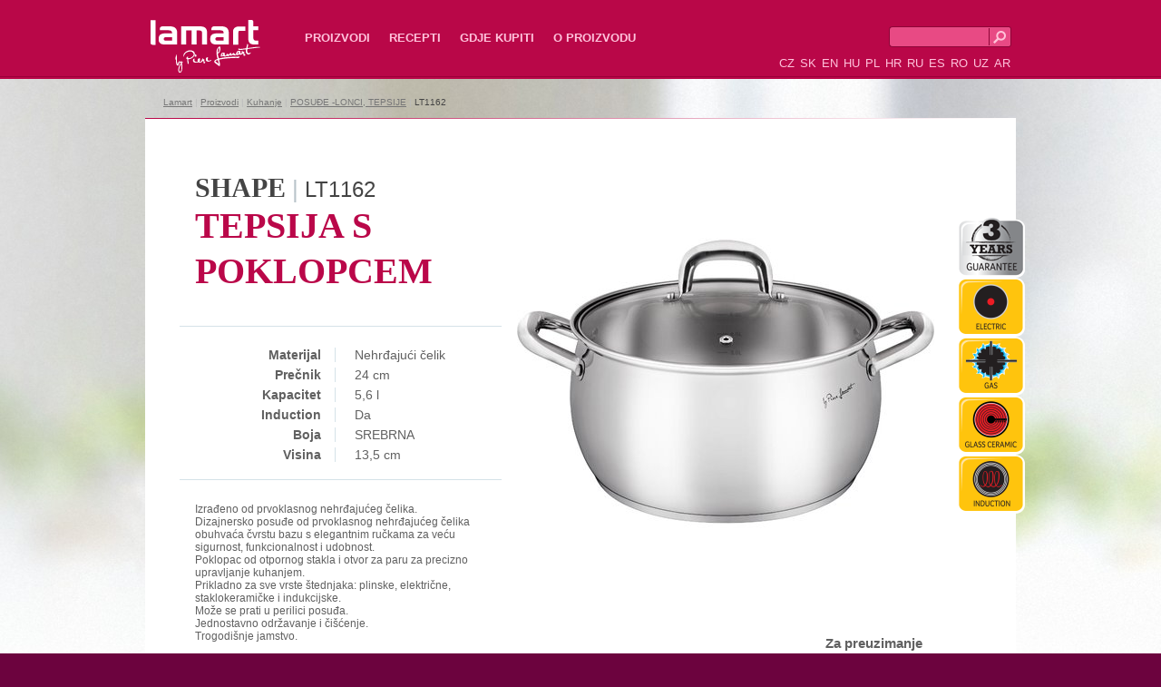

--- FILE ---
content_type: text/html; charset=utf-8
request_url: http://www.lamart.com.hr/tepsija_s_poklopcem/lt1162
body_size: 12990
content:
<!DOCTYPE html PUBLIC "-//W3C//DTD XHTML 1.0 Strict//EN" "http://www.w3.org/TR/xhtml1/DTD/xhtml1-strict.dtd">
<html xmlns="http://www.w3.org/1999/xhtml" >
<head id="head"><title>
	TEPSIJA S POKLOPCEM | LT1162 | Lamart
</title><meta name="description" content="Izrađeno od prvoklasnog nehrđajućeg čelika. 
Dizajnersko posuđe od prvoklasnog nehrđajućeg čelika obuhvaća čvrstu bazu s elegantnim ručkama za veću sigurnost, funkcionalnost i udobnost. 
Poklopac od otpornog stakla i otvor za paru za precizno upravljanje kuhanjem. 
Prikladno za sve vrste štednjaka: plinske, električne, staklokeramičke i indukcijske. 
Može se prati u perilici posuđa. 
Jednostavno održavanje i čišćenje. 
Trogodišnje jamstvo." /> 
<meta http-equiv="content-type" content="text/html; charset=UTF-8" /> 
<meta http-equiv="pragma" content="no-cache" /> 
<meta http-equiv="content-style-type" content="text/css" /> 
<meta http-equiv="content-script-type" content="text/javascript" /> 
<meta name="keywords" content="Lamart, kuhanje, POSUĐE -LONCI, TEPSIJE" /> 
<link href="/CMSPages/GetResource.ashx?stylesheetname=Lamart" type="text/css" rel="stylesheet"/> 
<!-- Google Tag Manager -->
<script>(function(w,d,s,l,i){w[l]=w[l]||[];w[l].push({'gtm.start':
new Date().getTime(),event:'gtm.js'});var f=d.getElementsByTagName(s)[0],
j=d.createElement(s),dl=l!='dataLayer'?'&l='+l:'';j.async=true;j.src=
'https://www.googletagmanager.com/gtm.js?id='+i+dl;f.parentNode.insertBefore(j,f);
})(window,document,'script','dataLayer','GTM-PB5CHMC');</script>
<!-- End Google Tag Manager -->
<meta name="author" content="Lamart" />
<meta name="robots" content="all, follow" />
<meta name="facebook-domain-verification" content="tnxul37emr97hlsx95kyi7fpfnkl2b" />
<meta name="facebook-domain-verification" content="zmdj3xtte2ladoqak7cehoufgavzme" />
<meta name="facebook-domain-verification" content="dujvbj9xhpw0foz45nh3mwba3f0ete" />
<meta name="facebook-domain-verification" content="t5ghia2n4azzkfrmj8sdvnqjs6lngr" />
<meta name="facebook-domain-verification" content="4ezxmfb4cvvj6rx64sqwhbf82kyygv" />
 
<script type="text/javascript" src="/CMSScripts/highslide/highslide-full.js"></script>
<link rel="stylesheet" type="text/css" href="/CMSScripts/highslide/highslide.css" />
<script type="text/javascript" src="/CMSScripts/functions.js"></script>
<link href="/CMSPages/GetResource.ashx?stylesheetname=Lamart_hr-HR" type="text/css" rel="stylesheet"/> 
<!--
<script>
  (function(i,s,o,g,r,a,m){i['GoogleAnalyticsObject']=r;i[r]=i[r]||function(){
  (i[r].q=i[r].q||[]).push(arguments)},i[r].l=1*new Date();a=s.createElement(o),
  m=s.getElementsByTagName(o)[0];a.async=1;a.src=g;m.parentNode.insertBefore(a,m)
  })(window,document,'script','//www.google-analytics.com/analytics.js','ga');

  ga('create', 'UA-44217435-6', 'lamart.com.hr');
  ga('send', 'pageview');

</script>
-->
</head>
<body class="LTR Safari Chrome Safari120 Chrome120 HRHR ContentBody" >
<!-- Google Tag Manager (noscript) -->
<noscript><iframe src="https://www.googletagmanager.com/ns.html?id=GTM-PB5CHMC"
height="0" width="0" style="display:none;visibility:hidden"></iframe></noscript>
<!-- End Google Tag Manager (noscript) -->


    <form method="post" action="/tepsija_s_poklopcem/lt1162.aspx" id="form">
<div class="aspNetHidden">
<input type="hidden" name="manScript_HiddenField" id="manScript_HiddenField" value="" />
<input type="hidden" name="__EVENTTARGET" id="__EVENTTARGET" value="" />
<input type="hidden" name="__EVENTARGUMENT" id="__EVENTARGUMENT" value="" />

</div>

<script type="text/javascript">
//<![CDATA[
var theForm = document.forms['form'];
if (!theForm) {
    theForm = document.form;
}
function __doPostBack(eventTarget, eventArgument) {
    if (!theForm.onsubmit || (theForm.onsubmit() != false)) {
        theForm.__EVENTTARGET.value = eventTarget;
        theForm.__EVENTARGUMENT.value = eventArgument;
        theForm.submit();
    }
}
//]]>
</script>


<script src="/WebResource.axd?d=Fz8q-MO-0U8MRa67qDuIMV7xiyUxGxIsEPuCmkmhE7WGrw_qdtTz-yK2Y-qascsuXafV_Rqv5mzXQmL_rEhQvZKA014yqw_3cKQSq7BYaog1&amp;t=638901613900000000" type="text/javascript"></script>

<input type="hidden" name="lng" id="lng" value="hr-HR" />
<script type="text/javascript">
	//<![CDATA[

function PM_Postback(param) { if (window.top.HideScreenLockWarningAndSync) { window.top.HideScreenLockWarningAndSync(1080); }__doPostBack('m',param); }
function PM_Callback(param, callback, ctx) { if (window.top.HideScreenLockWarningAndSync) { window.top.HideScreenLockWarningAndSync(1080); }WebForm_DoCallback('m',param,callback,ctx,null,true); }
//]]>
</script>
<script src="/ScriptResource.axd?d=QRlrZqyToqwgpIMonXffLZoPatAOuKufKhShrxNKPSdp4JlPpTOtp8mtr3-TyZ0vJoPyUCXgeHTPPB9zqYhBiTLSMlnnGkowcKKMzo61AIFDG4f281ydtbMpeWJOmdY-0&amp;t=3a1336b1" type="text/javascript"></script>
<script src="/ScriptResource.axd?d=w8IQo7_W6MyulUQp40kStaV2GGFy8e8SvQoD0wU_iF8ZvkVSDDINe7r-IFTbvH_MJiBEhNzIckY8AF7OpAvcB7VkQQVxIFn-vQqzAjk3aHFHFTwUr5K4GSnkADpbEdK2i-DLSJjSq-SxiuEk_-QOGg2&amp;t=3a1336b1" type="text/javascript"></script>
<div class="aspNetHidden">

	<input type="hidden" name="__VIEWSTATEGENERATOR" id="__VIEWSTATEGENERATOR" value="A5343185" />
	<input type="hidden" name="__SCROLLPOSITIONX" id="__SCROLLPOSITIONX" value="0" />
	<input type="hidden" name="__SCROLLPOSITIONY" id="__SCROLLPOSITIONY" value="0" />
</div>
    <script type="text/javascript">
//<![CDATA[
Sys.WebForms.PageRequestManager._initialize('manScript', 'form', ['tctxM',''], [], [], 90, '');
//]]>
</script>
<div id="CMSHeaderDiv">
	<!-- -->
</div>
    <div id="ctxM">

</div>
    

<div id="fb-root"></div>
<script>(function(d, s, id) {
  var js, fjs = d.getElementsByTagName(s)[0];
  if (d.getElementById(id)) return;
  js = d.createElement(s); js.id = id;
  js.src = "//connect.facebook.net/hr-HR/all.js#xfbml=1";
  fjs.parentNode.insertBefore(js, fjs);
}(document, 'script', 'facebook-jssdk'));</script>
<div class="header">
    <div class="header_in">
        <a href="/" class="logo">Lamart<span></span></a>
        <ul class="topmenu">

<li>
    <a href="/proizvodi">Proizvodi</a>
<div class="submenu"><div class="submenu_in">

<div>
    <strong><a href="/kuhanje">Kuhanje</a></strong>
<ul>
<li>
    <a href="/kuhanje/posuđe-lonci-tepsije">POSUĐE -LONCI, TEPSIJE</a>
</li>    <li>
    <a href="/set-za-kuhanje">SET ZA KUHANJE </a>
</li>    <li>
    <a href="/kuhanje/tava-za-pecenje-tava-za-pecenje-s-poklopcem">TAVA ZA PEČENJE, TAVA ZA PEČENJE S POKLOPCEM</a>
</li>    <li>
    <a href="/kuhanje/express-lonac">EXPRESS LONAC</a>
</li>    
</ul>    
</div>    
<div>
    <strong><a href="/pecenje">Roštiljanje i pečenje</a></strong>
<ul>
<li>
    <a href="/pecenje/kalupi-za-pecenje">KALUPI ZA PEČENJE </a>
</li>    <li>
    <a href="/pecenje/kalupi-za-pecenje-1">KALUPI ZA PEČENJE </a>
</li>    <li>
    <a href="/pecenje/kuhinjska-pomagala-1">Roštiljanje</a>
</li>    
</ul>    
</div>    
<div>
    <strong><a href="/priprema-pica">Priprema pića</a></strong>
<ul>
<li>
    <a href="/priprema-pica/cajnik">ČAJNIK </a>
</li>    <li>
    <a href="/sportske-boce">SPORTSKE BOCE</a>
</li>    <li>
    <a href="/priprema-pica/termo-boca">TERMO BOCE</a>
</li>    
</ul>    
</div>    
<div>
    <strong><a href="/priprema-hrane">Priprema hrane</a></strong>
<ul>
<li>
    <a href="/priprema-hrane/kuhinjska-pomagala">KUHINJSKA POMAGALA </a>
</li>    <li>
    <a href="/priprema-hrane/nozevi-set-nozeva-pomagala">NOŽEVI, SET NOŽEVA, POMAGALA</a>
</li>    <li>
    <a href="/stolni-pribor/pribor-za-jelo-1">PRIBOR ZA JELO</a>
</li>    <li>
    <a href="/spice-stalak">SPICE STALAK, MLINACE </a>
</li>    <li>
    <a href="/kuhinjska-pomagala">KUHINJSKA POMAGALA</a>
</li>    <li>
    <a href="/tanjuri-salice-case">Tanjuri, šalice, čaše</a>
</li>    <li>
    <a href="/plasticni-pribor">PLASTIČNI PRIBOR</a>
</li>    
</ul>    
</div>    
<div>
    <strong><a href="/kucne-potrepstine">Kućne potrepštine</a></strong>
<ul>
<li>
    <a href="/kucne-potrepstine/susenje">Sušenje</a>
</li>    <li>
    <a href="/glacanje">Glačanje</a>
</li>    <li>
    <a href="/tisztitas">Tiszt&#237;t&#225;s</a>
</li>    <li>
    <a href="/kos-za-otpatke-od-nehrdajuceg-celika">Inox košare</a>
</li>    
</ul>    
</div>    
<br class="cleaner" /></div></div>
</li>    
<li>
    <a href="/recepti">Recepti</a>

</li>    
<li>
    <a href="/gdje-kupiti">Gdje kupiti</a>

</li>    
<li class="last">
    <a href="/o-proizvodu">O proizvodu</a>

</li>    
</ul>
        <div class="header_right">
          <div id="p_lt_ctl01_SearchBox_pnlSearch" onkeypress="javascript:return WebForm_FireDefaultButton(event, &#39;p_lt_ctl01_SearchBox_btnImageButton&#39;)">
	
<fieldset>
  <label for="p_lt_ctl01_SearchBox_txtWord" id="p_lt_ctl01_SearchBox_lblSearch" style="display:none;">Search for:</label>
    <input name="p$lt$ctl01$SearchBox$txtWord" type="text" maxlength="1000" id="p_lt_ctl01_SearchBox_txtWord" class="search" />
    
    <input type="image" name="p$lt$ctl01$SearchBox$btnImageButton" id="p_lt_ctl01_SearchBox_btnImageButton" src="/App_Themes/Lamart/lupa.png" alt="Search" />
<br class="cleaner" />
</fieldset>    
  
</div>
<br class="cleaner"/>
          <ul class="lang">
            
              <li><a href="http://www.lamart.cz/KASTROL/LT1162">CZ</a></li>
              <li><a href="http://www.lamart.sk/KASTROL/LT1162_1">SK</a></li>
              <li><a href="http://www.lamartpots.eu/CASSEROLE_WITH_LID/LT1162">EN</a></li>
              <li><a href="http://www.lamart.hu/EDENY_UVEGTETOVEL/LT1162">HU</a></li>
              <li><a href="http://www.lamartpots.pl/GARNEK_Z_POKRYWA/LT1162">PL</a></li>
              <li><a href="http://www.lamart.com.hr/TEPSIJA_S_POKLOPCEM/LT1162">HR</a></li>
              <li><a href="http://www.lamart.uz/КАССЕРОЛЬ_С_КРЫШКОИ/LT1162">RU</a></li>
              <li><a href="http://www.lamart.es/CAZUELA_CON_TAPA/LT1162">ES</a></li>
              <li><a href="http://www.lamart.ro/oala-cu-capac/lt1162">RO</a></li>
              <li><a href="http://www.lamart.uz/КАССЕРОЛЬ_С_КРЫШКОИ/LT1162_1">UZ</a></li>
              <li><a href="http://arabic.lamartpots.com/Produkty/Vareni/Nadobi-hrnce-rendliky/LT1162">AR</a></li>
            
          </ul>
      </div>        
    </div>        
</div>


<div class="detail">
  <div class="detail_in">
    <div class="breadcrumbs"><a href="/">Lamart</a> | <a href="/proizvodi" class="CMSBreadCrumbsLink">Proizvodi</a>  |  <a href="/kuhanje" class="CMSBreadCrumbsLink">Kuhanje</a>  |  <a href="/kuhanje/posu%c4%91e-lonci-tepsije" class="CMSBreadCrumbsLink">POSUĐE -LONCI, TEPSIJE</a>  |  <span  class="CMSBreadCrumbsCurrentItem">LT1162</span>
</div>

<div class="produkt">
    <div class="produkt_in">
        <div class="picture">
            <a href="/getattachment/01bb4759-54d4-467a-86f8-561cb6ca50ca/LT1162.aspx" onclick="return hs.expand(this)"><img src="/getattachment/01bb4759-54d4-467a-86f8-561cb6ca50ca/LT1162.aspx?width=460" alt="SHAPE LT1162" /></a>
            
            
            
            
            
            
            
            
            
            
        
<div class="navod">
<h3>Za preuzimanje
<ul>

</ul>
</div>
        </div>
        <h1><b>SHAPE</b> | <span>LT1162</span><strong>TEPSIJA S POKLOPCEM</strong></h1>
        <div class="parametry">
          <table>
<tr>
    <th>Materijal</th>
    <td>Nehrđajući čelik</td>
</tr>  
<tr>
    <th>Prečnik</th>
    <td>24 cm</td>
</tr>  
<tr>
    <th>Kapacitet</th>
    <td>5,6 l</td>
</tr>  
<tr>
    <th>Induction</th>
    <td>Da</td>
</tr>  
<tr>
    <th>Boja</th>
    <td>SREBRNA</td>
</tr>  
<tr>
    <th>Visina</th>
    <td>13,5 cm</td>
</tr>  
 

          </table>
        </div>
        <div class="popis">
            Izrađeno od prvoklasnog nehrđajućeg čelika.<br />
Dizajnersko posuđe od prvoklasnog nehrđajućeg čelika obuhvaća čvrstu bazu s elegantnim ručkama za veću sigurnost, funkcionalnost i udobnost.<br />
Poklopac od otpornog stakla i otvor za paru za precizno upravljanje kuhanjem.<br />
Prikladno za sve vrste štednjaka: plinske, električne, staklokeramičke i indukcijske.<br />
Može se prati u perilici posuđa.<br />
Jednostavno održavanje i čišćenje.<br />
Trogodišnje jamstvo.
        </div>  
        <br class="cleaner" />
          <iframe class="fb-produkt fb_ro" src='//www.facebook.com/plugins/like.php?href=http://www.lamart.com.hr/tepsija_s_poklopcem/lt1162&send=false&share=true&layout=standard&width=450&show_faces=false&action=like&colorscheme=light&font&height=35' scrolling="no" frameborder="0" style="border:none; overflow:hidden; width:450px; height:35px;" allowTransparency="true"></iframe>
        <a href="/kde-koupit" class="kde_koupit">GDJE KUPITI<br /><small>LAMART posuđe?
</small></a>
        <div class="ikony">
            <img alt="3 god garancije" title="3 god garancije" src="/getfile/d388b8b5-4d6d-4353-83d6-a7b34bf481b8/icon.aspx"/><img alt="Electric" title="Electric" src="/getfile/2aaf0012-1cea-4a70-b890-a7140332ed00/icon.aspx"/><img alt="Plin" title="Plin" src="/getfile/caba9438-d4dd-4f52-95d8-4ab8f93e5c63/icon.aspx"/><img alt="Staklo keramička" title="Staklo keramička" src="/getfile/92ac0c6c-481c-4cb7-9e53-2095e39a76b6/icon.aspx"/><img alt="Indukcija" title="Indukcija" src="/getfile/d4f5a5a5-862a-4469-8e3c-077c86448fc7/icon.aspx"/>
        </div>
    </div>
</div>
<h2>Posuđe Serija <span>|</span> <b>SHAPE</b></h2>
<div id="roller1_outer">
    <div id="roller1"> 
    <a href="/tepsija_s_poklopcem/lt1158" class="zbozi">
    <img src="/getattachment/ad02e358-c6cf-446f-bce0-7a396dc12d63/LT1158.aspx?width=170" alt="SHAPE LT1158" /> 
    <span class="h3"><b>SHAPE</b> | <span>LT1158</span></span>
    <em>
        TEPSIJA S POKLOPCEM 1,7L
    </em>
</a>
<a href="/tepsija_s_poklopcem/lt1159" class="zbozi">
    <img src="/getattachment/c584c5e7-faf9-4d96-950d-ab86899269dc/LT1159.aspx?width=170" alt="SHAPE LT1159" /> 
    <span class="h3"><b>SHAPE</b> | <span>LT1159</span></span>
    <em>
        TEPSIJA S POKLOPCEM 2,4L
    </em>
</a>
<a href="/tepsija_s_poklopcem/lt1160" class="zbozi">
    <img src="/getattachment/8ac27d18-8ea1-4feb-9f79-40e319ceca86/LT1160.aspx?width=170" alt="SHAPE LT1160" /> 
    <span class="h3"><b>SHAPE</b> | <span>LT1160</span></span>
    <em>
        TEPSIJA S POKLOPCEM 3,3L
    </em>
</a>
<a href="/tepsija_s_poklopcem/lt1161" class="zbozi">
    <img src="/getattachment/6294ab3f-71f5-4ea0-b338-5d0c5f6af5db/LT1161.aspx?width=170" alt="SHAPE LT1161" /> 
    <span class="h3"><b>SHAPE</b> | <span>LT1161</span></span>
    <em>
        TEPSIJA S POKLOPCEM 4,4L
    </em>
</a>
<a href="/tava-za-umakes/lt1169" class="zbozi">
    <img src="/getattachment/44b934a9-3379-4f58-b443-806962ab1aba/LT1169.aspx?width=170" alt="SHAPE LT1169" /> 
    <span class="h3"><b>SHAPE</b> | <span>LT1169</span></span>
    <em>
        Tava za umakes 2,4L
    </em>
</a>
<a href="/set-lonaca/lt1111" class="zbozi">
    <img src="/getattachment/160ebed7-5b41-4a2a-8dd8-5f4873c61995/LT1111.aspx?width=170" alt="SHAPE LT1111" /> 
    <span class="h3"><b>SHAPE</b> | <span>LT1111</span></span>
    <em>
        SET LONACA 1,7L / 2,4L / 3,3L / 5,6L
    </em>
</a>

        <br class="cleaner" />
    </div>
    <a href="#" id="roller1_previous">&nbsp;</a>
    <a href="#" id="roller1_next">&nbsp;</a>
</div>
<script type="text/javascript" src="/CMSScripts/roller.js"></script>

  </div>
  <div class="recepty">
    <div class="recepty_in">
      <div class="recepty_vypis"><a href="/recepti/svinjski-fileti">
    <img src="/getattachment/a58585aa-b798-48e7-bfd2-10633dbd2dc5/Veprova-panenka.aspx" alt="Svinjski fileti" />
    <span>Svinjski fileti</span>
</a>
<a href="/recepti/losos">
    <img src="/getattachment/41c5e655-9fe1-40ba-a176-0498ac73c016/LOSOS.aspx" alt="Losos" />
    <span>Losos</span>
</a>
<a href="/recepti/povrtna-plata">
    <img src="/getattachment/addf1f8c-8344-4e1a-abbc-e0cf6c9b9cd4/Zeleninovy-talir.aspx" alt="Povrtna plata" />
    <span>Povrtna plata</span>
</a>

<br class="cleaner" />
</div>
      <div class="dnes_vari">
        <br />
        <a href="/recepti">Više recepata &gt;</a>
    </div>
  </div>
</div>

<div class="footer">
    <div class="footer_in">
        <div class="fb">
            <a href="https://www.facebook.com/lamart.cz" target="_blank""><img src="/App_Themes/Lamart/fb.png" width="27" height="26" alt="FB"/></a>
          <a href="https://www.youtube.com/@pierelamart428  " target="_blank""><img src="/App_Themes/Lamart/yt.png" width="32" height="26" alt="FB"/></a>
          <!--<p>&nbsp;</p><br/> 
            <div class="fb-like" data-href="https://www.facebook.com/lamart.czlamart.com.hr" data-width="150" data-layout="button_count" data-show-faces="false" data-send="false"></div>
            <br class="cleaner" /> -->
        </div>
        
	<ul id="menuElem">
		<li class="highlighted"><a href="/proizvodi" >Proizvodi</a></li>
		<li><a href="/recepti" >Recepti</a></li>
		<li><a href="/gdje-kupiti" >Gdje kupiti</a></li>
		<li><a href="/o-proizvodu" >O proizvodu</a></li>
	</ul>


    </div>
</div>

    
    

<script type="text/javascript">
//<![CDATA[
(function() {var fn = function() {$get("manScript_HiddenField").value = '';Sys.Application.remove_init(fn);};Sys.Application.add_init(fn);})();//]]>
</script>

<script type="text/javascript">
	//<![CDATA[
if (typeof(Sys.Browser.WebKit) == 'undefined') {
    Sys.Browser.WebKit = {};
}
if (navigator.userAgent.indexOf('WebKit/') > -1) {
    Sys.Browser.agent = Sys.Browser.WebKit;
    Sys.Browser.version = parseFloat(navigator.userAgent.match(/WebKit\/(\d+(\.\d+)?)/)[1]);
    Sys.Browser.name = 'WebKit';
}
//]]>
</script>
<script type="text/javascript">
//<![CDATA[

WebForm_InitCallback();
theForm.oldSubmit = theForm.submit;
theForm.submit = WebForm_SaveScrollPositionSubmit;

theForm.oldOnSubmit = theForm.onsubmit;
theForm.onsubmit = WebForm_SaveScrollPositionOnSubmit;
//]]>
</script>
  <input type="hidden" name="__VIEWSTATE" id="__VIEWSTATE" value="/[base64]/[base64]/[base64]/////[base64]/[base64]/lmlt9jFcuN+SSKDrcWsa+oBC+oiWjN2g==" />
    <script type="text/javascript"> 
      //<![CDATA[
      if (window.WebForm_InitCallback) { 
        __theFormPostData = '';
        __theFormPostCollection = new Array();
        window.WebForm_InitCallback(); 
      }
      //]]>
    </script>
  </form>
</body>
</html>


--- FILE ---
content_type: text/css
request_url: http://www.lamart.com.hr/CMSPages/GetResource.ashx?stylesheetname=Lamart
body_size: 6324
content:
@import url(http://fonts.googleapis.com/css?family=Alegreya:400,900&subset=latin,latin-ext|Merriweather+Sans:400,700,800&subset=latin,latin-ext);*{margin:0;padding:0}body{padding-bottom:50px;font-family:'Merriweather Sans',sans-serif;font-size:small;color:#606060;background:#6c033e}h1{font-family:'Alegreya',serif}img,fieldset{border:none;display:block}.PortalContextMenu img{display:inline}.invisible,hr{display:none}.header{width:100%;background:#b90748 url('http://www.lamart.com.hr/App_Themes/Lamart/bg_top.png') repeat-x left top;color:#ffc3dc;height:87px}.header_in{width:950px;margin:0 auto}.header a,.footer a{color:#ffc3dc;text-decoration:none}.header a:hover,.footer a:hover{color:#fff}.logo{float:left;width:123px;height:62px;position:relative;color:#fff;font-size:26px;text-decoration:none;margin:20px 45px 0 0}.logo span{background:url('http://www.lamart.com.hr/App_Themes/Lamart/logo.png') no-repeat left top;width:123px;height:62px;display:block;top:0;left:0;position:absolute}.header fieldset{float:right;margin:29px 0 0 10px}.header fieldset input{float:left}.search{background:#e84a84;width:105px;height:21px;border:1px solid #8d0537;border-right:none;border-radius:4px 0 0 4px;color:#fff;padding-left:4px}.lang{float:right;list-style:none;margin-top:34px}.lang li{display:inline;padding:0 1px}.topmenu{float:left;margin-top:34px}.topmenu li{float:left;font-weight:740;list-style:none;text-transform:uppercase;margin-right:15px}.topmenu li.last{margin-right:0}.topmenu li:hover .submenu{display:block}.topmenu li a{float:left;height:40px;padding:0 3px}.topmenu li:hover{border-bottom:11px solid #990038}.topmenu li .submenu{background:#990038;position:absolute;top:85px;left:0;width:100%;display:none;border-top:1px solid #b90748;text-transform:none;z-index:100}.topmenu li .submenu_in{width:950px;margin:0 auto}.topmenu li .submenu_in div{width:175px;padding:25px 15px 40px 0;float:left}.topmenu li .submenu_in strong{display:block;border-bottom:1px solid #b80848;padding:0 0 5px 7px;margin-bottom:15px}.topmenu li .submenu_in li{float:none;text-transform:none;font-weight:normal;font-size:12px;padding:7px 0 0 7px;margin:0}.topmenu li .submenu_in li:hover{border:none}.topmenu li .submenu_in a{float:none;padding:0}.topmenu li .submenu_in li a{color:#fff}.topmenu li .submenu_in li a:hover{border:none;color:#ff98c0}.main{background:#fff}.footer{background:#6c033e;border-top:1px solid #4d022b;text-align:center}.footer_in{width:950px;margin:0 auto;position:relative}.footer ul{list-style:none;padding-top:20px}.footer li{display:inline;padding:0 13px;font-size:12px}.fb{position:absolute;left:780px;top:12px}.fb a{float:left}.fb-like{float:left;margin:3px 0 0 10px}.cleaner{font-size:0;line-height:0;height:0;clear:both}.detail{background:#fff url('http://www.lamart.com.hr/App_Themes/Lamart/pozadi-kategorie.jpg') no-repeat center top;width:100%}.detail_in{width:960px;margin:0 auto}.breadcrumbs{padding:20px 0 12px 20px;font-size:10px;color:#bcbcbc}.breadcrumbs a{color:#777}.breadcrumbs span{color:#444}.produkt{background:#fff url('http://www.lamart.com.hr/App_Themes/Lamart/cara.png') no-repeat left top;padding-bottom:35px}.produkt_in{background:url('http://www.lamart.com.hr/App_Themes/Lamart/prkna-detail_produkt.jpg') no-repeat left bottom;padding:60px 0 160px 0;position:relative}.picture{float:right;margin-right:70px;width:500px}.picture img{margin:0 auto}.produkt h1{margin-left:55px;color:#b9c4ca;font-family:'Merriweather Sans',sans-serif;font-weight:normal}.produkt h1 b{color:#444;font-weight:800;font-size:30px;font-family:'Alegreya',serif}.produkt h1 span{color:#444;font-weight:normal;font-size:24px}.detail_in h2{margin-left:55px;color:#ba0749;font-family:'Alegreya',serif;font-size:24px;text-transform:uppercase}.detail_in h2 b{color:#444}.detail_in h2 span{color:#b9c4ca;font-weight:normal}.produkt strong{display:block;color:#ba0749;font-size:40px;font-family:'Alegreya',serif;font-weight:900;line-height:50px}.parametry{width:355px;border-top:1px solid #d5e2e8;border-bottom:1px solid #d5e2e8;padding:17px 0 13px 0;margin:35px 0 25px 38px;font-size:14px}.parametry table{border-spacing:6px}.parametry th{width:150px;border-right:1px solid #d5e2e8;text-align:right;padding-right:15px;font-weight:700}.parametry td{padding-left:15px}.popis{width:340px;margin-left:55px;font-size:12px}.popis ul{margin-left:15px}.popis li{margin:5px 0}.kde_koupit{display:block;background:url('http://www.lamart.com.hr/App_Themes/Lamart/kde-koupit.png') no-repeat left top;height:75px;padding:35px 0 0 90px;position:absolute;bottom:30px;left:680px;text-decoration:none;color:#ba0749;font-size:26px;font-family:'Alegreya',serif;font-weight:900;line-height:22px}.kde_koupit small{font-size:18px}.kde_koupit:hover{background:url('http://www.lamart.com.hr/App_Themes/Lamart/kde-koupit.png') no-repeat left bottom;color:#8b0027}.ikony{position:absolute;right:-10px;top:110px}.zbozi{width:200px;margin:18px;float:left;text-align:center;text-decoration:none}.zbozi em{color:#444;font-size:11px;font-style:normal}.zbozi img{margin:0 auto 10px auto}.zbozi .h3{border-top:1px solid #d5e2ea;color:#b9c4ca;font-family:'Merriweather Sans',sans-serif;font-weight:normal;padding:5px 0 3px 0;display:block}.zbozi .h3 b{color:#444;font-weight:800;font-size:17px;font-family:'Alegreya',serif}.zbozi .h3 span{color:#444;font-size:13px}.zbozi:hover .h3{border-top:1px solid #444}.zbozi:hover .h3 b,.zbozi:hover .h3 span{color:#ba0749}.katalog_in{width:960px;margin:0 auto}.katalog_vypis{background:url('http://www.lamart.com.hr/App_Themes/Lamart/cara.png') no-repeat left top;padding:30px 0 40px 0}.recepty{background:url('http://www.lamart.com.hr/App_Themes/Lamart/spodni-prkna.png') no-repeat center top;height:240px;margin-top:20px}.recepty_in{width:960px;height:240px;margin:0 auto;background:url('http://www.lamart.com.hr/App_Themes/Lamart/kuchar.png') no-repeat left top}.recepty_vypis{width:680px;float:left;padding:33px 0 0 95px}.recepty_vypis a{width:220px;float:left;margin-right:3px;text-align:center;color:#444;font-weight:800;font-size:16px;font-family:'Alegreya',serif;text-decoration:none}.recepty_vypis img{margin-bottom:10px}.recepty_vypis span{display:table-cell;vertical-align:middle;height:45px;text-align:center;width:200px;padding:0 10px}.dnes_vari{width:160px;height:156px;float:right;padding-top:45px;font-family:'Alegreya',serif;background:url('http://www.lamart.com.hr/App_Themes/Lamart/hrnec.png') no-repeat left bottom}.dnes_vari small{font-weight:900;font-size:19px;color:#707b81}.dnes_vari big{font-weight:900;font-size:50px;color:#707b81;line-height:35px}.dnes_vari strong{font-weight:900;font-size:19px;color:#ba0749;line-height:22px;padding:10px 0;display:block}.dnes_vari a{color:#444;font-family:'Merriweather Sans',sans-serif;font-weight:800;font-size:11px}#roller1_outer{position:relative;width:960px;margin:0 auto;position:relative;height:270px}#roller1{width:960px;margin:0 auto;overflow:hidden}#roller1_previous,#roller1_next{position:absolute;left:-29px;top:85px;width:29px;height:70px;font-size:0;line-height:0;outline:none;background:url('http://www.lamart.com.hr/App_Themes/Lamart/sipky.png') no-repeat left top;margin-right:22px}#roller1_next{left:960px;background:url('http://www.lamart.com.hr/App_Themes/Lamart/sipky.png') no-repeat -29px top}#roller1_previous:hover{background:url('http://www.lamart.com.hr/App_Themes/Lamart/sipky.png') no-repeat -58px top}#roller1_next:hover{background:url('http://www.lamart.com.hr/App_Themes/Lamart/sipky.png') no-repeat right top}.katalog{background:#fff url('http://www.lamart.com.hr/App_Themes/Lamart/pozadi-kategorie.jpg') no-repeat center -100px;width:100%}.katalog_popis{background:url('http://www.lamart.com.hr/App_Themes/Lamart/horni-prkno.png') no-repeat center -5px;width:100%;height:194px}.katalog_popis_in{width:960px;margin:0 auto;height:140px;overflow:hidden;padding-top:20px}.popis_kategorie{width:700px;height:137px;padding:10px 55px 0 45px;float:right;background:url('http://www.lamart.com.hr/App_Themes/Lamart/vlnka.png') no-repeat left top}.popis_kategorie p{font-size:12px;line-height:150%}.popis_kategorie a,.home_text a{color:#606060}.popis_kategorie a:hover,.home_text a:hover{color:#333}.katalog h1{color:#ba0749;font-size:33px}.katalog h2{border-bottom:1px solid #aaa;font-family:'Alegreya',serif;font-size:26px;margin:0 0 15px 0}.katalog h2 a{color:#444;text-decoration:none}.katalog h2 img{display:inline;vertical-align:middle;margin-right:10px}.subkategorie{margin-bottom:30px}.subkategorie a{float:left;width:200px;text-align:center;text-decoration:none;font-family:'Alegreya',serif;font-weight:900;font-size:17px;overflow:hidden;margin:0 18px 30px 18px;color:#43494c}.subkategorie a:hover{color:#ba0749}.subkategorie img{margin:0 auto 10px auto}.subkategorie a span{display:block;border-top:1px solid #d5e2e8;padding-top:10px}.subkategorie a:hover span{border-top:1px solid #44494d}.subkategorie a b{color:#444}.katalog .breadcrumbs{padding:0 0 30px 12px}.katalog_vypis h2{border:none;color:#ba0749;padding-left:40px}.titulka{width:100%;background:#fff url('http://www.lamart.com.hr/App_Themes/Lamart/pozadi-homepage.jpg') no-repeat center -87px}.home_menu{height:151px;background:url('http://www.lamart.com.hr/App_Themes/Lamart/menu_bg.png') no-repeat center top;padding-top:10px;font-weight:900;font-family:'Alegreya',serif}.home_menu_in{height:154px;width:791px;margin:0 auto}.home_text{width:940px;margin:0 auto;font-size:12px;padding:35px 0 30px 0}.home_text h2{font-family:'Alegreya',serif;font-size:20px;margin:0 0 10px 0;color:#444}.home_left{float:left;width:270px;padding:20px 0 0 120px;background:url('http://www.lamart.com.hr/App_Themes/Lamart/kuchar.png') no-repeat left top;height:200px}.home_right{float:right;width:355px;padding:20px 0 0 175px;background:url('http://www.lamart.com.hr/App_Themes/Lamart/rendlik-home.png') no-repeat left bottom;height:200px}.backward,.forward{position:absolute;top:195px;cursor:pointer;left:0;width:29px;height:70px;font-size:0;line-height:0;outline:none;background:url('http://www.lamart.com.hr/App_Themes/Lamart/sipky.png') no-repeat left top}.backward:hover{background:url('http://www.lamart.com.hr/App_Themes/Lamart/sipky.png') no-repeat -58px top}.forward{margin-left:931px;background:url('http://www.lamart.com.hr/App_Themes/Lamart/sipky.png') no-repeat -29px top}.forward:hover{background:url('http://www.lamart.com.hr/App_Themes/Lamart/sipky.png') no-repeat right top}.slider_main{height:457px;width:960px;margin:0 auto;overflow:hidden;position:relative}.slider{height:457px;width:960px;display:block}.slidetabs{position:absolute;top:405px;left:90px;z-index:10;list-style:none}.slidetabs li{float:left;margin:0 2px}.slidetabs li a{width:19px;height:19px;display:block;background:url('http://www.lamart.com.hr/App_Themes/Lamart/tecky.png') no-repeat right top}.slidetabs li a.current{background:url('http://www.lamart.com.hr/App_Themes/Lamart/tecky.png') no-repeat left top}.textpage{background:#fff url('http://www.lamart.com.hr/App_Themes/Lamart/cara.png') no-repeat left top;padding:50px 37px;font-size:12px}.textpage p{padding:10px 0}.textpage h2{border:none;font-size:18px;margin:0;padding:25px 0 5px 0;color:#707b81}.textpage h2 strong{color:#444}.tip{background:#fff url('http://www.lamart.com.hr/App_Themes/Lamart/cara.png') no-repeat left top;padding:25px 0 35px 0}.tip h2{color:#ba0749;padding:0 0 0 50px;border:none;margin:0}.katalog .nizky .breadcrumbs{padding:0 0 15px 20px}.google_app{height:470px;width:900px;border:1px solid #bbb;border-radius:15px;margin:0 auto}.prodejci{background:#fff url('http://www.lamart.com.hr/App_Themes/Lamart/prkna-detail_kde_koupit.jpg') no-repeat center bottom;padding-bottom:20px}.prodejci_top{background:#fff url('http://www.lamart.com.hr/App_Themes/Lamart/cara.png') no-repeat left top;padding:35px 55px 0 43px}.seller_searchform,.seller_searchform label,.seller_searchform input{float:left}.seller_searchform label{font-weight:bold;margin-right:15px;padding-top:10px}.seller_search{background:#fff6fb;border:1px solid #c42b63;border-right:none;width:163px;height:28px;border-radius:5px 0 0 5px;padding-left:5px}.seller_filter{float:right;font-size:12px;margin-bottom:25px}.seller_filter *{vertical-align:middle}.seller_filter label{padding-right:20px}.seller_filter img{display:inline}.seller_filter span{color:#525252}.seller_filter b{color:#e00}.prodejci_bottom{background:url('http://www.lamart.com.hr/App_Themes/Lamart/vlnka-prodejci.png') no-repeat center center}.prodejci_vypis{float:left;width:360px;padding:25px 0 25px 125px}.prodejci_vypis#tab1,.prodejci_vypis#tab2{width:400px;padding:25px 0 25px 45px}.prodejci_vypis h2{border:none;font-size:25px}.prodejci_vypis a{color:#606060}.seller_list_ul li{list-style:none}.seller_list_ul div.seller_type1{background:url('http://www.lamart.com.hr/App_Themes/Lamart/ico_obchod.png') no-repeat left 15px}.seller_list_ul div.seller_type2{background:url('http://www.lamart.com.hr/App_Themes/Lamart/ico_online.png') no-repeat left 15px}.seller_list_ul div{display:block;width:330px;padding:15px 0 15px 50px;text-decoration:none;font-size:12px}.seller_list_ul div b{display:block;font-size:13px;padding-bottom:3px}.regions{list-style:none;line-height:150%;margin-left:15px}.regions a{color:#606060;text-decoration:none}.prodejci_vypis a:hover{color:#ba0749}.backlinks{padding-bottom:10px}.bezcary{background:none}.recepty_blok{background:#fff url('http://www.lamart.com.hr/App_Themes/Lamart/cara.png') no-repeat left bottom;padding-bottom:1px}.recepty_blok_in{background:url('http://www.lamart.com.hr/App_Themes/Lamart/cara.png') no-repeat left bottom;padding-bottom:1px}.recept_in{position:relative;background:url('http://www.lamart.com.hr/App_Themes/Lamart/cara.png') no-repeat left bottom;padding-bottom:1px}.recepty_blok .recept{background:none;padding:0;height:345px;overflow:hidden}.recept img{float:left}.recept_bottom img{float:right;margin:25px 40px 0 100px}.recept_vypis img{float:left}.recept_vypis{position:relative}.recept_top{position:absolute;top:0;left:0;padding:60px 240px 0 60px;width:240px;height:345px;color:#707b81}.recept_top p{padding-top:20px}.recept_top a{color:#ba0749}.recept_bottom{background:#fff url('http://www.lamart.com.hr/App_Themes/Lamart/bg_detail.jpg') no-repeat left top}.recept_bottom_in{background:url('http://www.lamart.com.hr/App_Themes/Lamart/rajce_bottom.png') no-repeat 30px bottom;padding:30px 30px 20px 65px}.recept_bottom p{padding-bottom:10px;font-size:12px}.recept h2,.recept_vypis h2{border:none;line-height:28px;color:#444;margin-bottom:35px}.recept h3{font-family:'Alegreya',serif;margin:10px 0;font-size:20px;text-transform:uppercase}.navigace{padding-top:40px;text-align:center}.navigace span{padding:0 15px}.navigace a{color:#ba0749}.navigace a:hover{text-decoration:none}.vyhledavani{width:960px;margin:0 auto;background:#fff url('http://www.lamart.com.hr/App_Themes/Lamart/cara.png') no-repeat left top}.vyhledavani_in{padding:40px}.vysledek{margin-bottom:30px;margin-left:20px;color:#525252}.vysledek img{float:left;width:150px;height:150px;margin-right:25px}.vysledek_in{float:left}.vysledek_in p{padding:5px 0;width:640px;min-height:40px;font-size:12px}.relevance{width:50px;border:solid 1px #222;margin-top:5px;margin-right:6px;float:left;font-size:2pt;line-height:4px;height:4px}.relevance div{background-color:#888;height:4px;line-height:4px}.vysledek small{color:#888}.vysledek a{color:#ba0749;font-weight:900;font-family:'Alegreya',serif;display:block;font-size:22px;margin-bottom:5px}.nenalezeno{padding:50px;font-size:20px}.titulka h1{text-align:center;padding:0 0 40px 0;font-size:30px}.radek_prodejci{border-top:1px solid #d6e2e9;border-bottom:1px solid #d6e2e9;margin:0 33px;padding:18px 0;position:absolute;bottom:22px;left:0;background:#fff}.cena{float:left;width:238px;padding-left:20px;font-family:"Alegreya",serif;font-weight:900}.cena p{float:left;width:75px;padding:12px 15px 0 0;text-align:right;font-size:15px;line-height:15px}.cena strong{float:left;width:135px;color:#ba0749;font-size:42px}.top_prodejci{float:left;width:435px;border-left:1px solid #dae5eb}.top_prodejci a{float:left;width:107px;height:62px;border-right:1px solid #dae5eb}.top_prodejci a:hover{background:url('http://www.lamart.com.hr/App_Themes/Lamart/prodejce_detail_hover.png') no-repeat center center}.top_prodejci a img{margin:0 auto}.najit_prodejce{padding:8px 0 0 23px;float:left;width:170px}.najit_prodejce a{color:#ba0749;font-size:18px;font-family:"Alegreya",serif;font-weight:900}.najit_prodejce a:hover{text-decoration:none}.product_gallery{margin:15px 0 0 22px}.product_gallery .arrow_left{background-position:left top}.product_gallery .arrow_right{background-position:-13px top}.product_gallery .arrow_hidden{visibility:hidden}.product_gallery .arrow_left:hover{background-position:-26px bottom}.product_gallery .arrow_right:hover{background-position:right bottom}.product_gallery_inner_inner{width:5000%}.product_gallery_inner a img{position:relative;top:0;margin:0 auto;width:92px}.product_gallery_inner{float:left;overflow:hidden;border-top:1px solid #d6e2e9;border-bottom:1px solid #d6e2e9;width:408px;padding:5px 0;margin:0 10px}.product_gallery_inner a{float:left;width:102px}.product_gallery .arrow{float:left;width:13px;height:32px;font-size:0;line-height:0;background-image:url('http://www.lamart.com.hr/App_Themes/Lamart/sipky_male.png');background-repeat:no-repeat;margin-top:37px}.breadcrumbs_top{width:960px;margin:0 auto;background:url('http://www.lamart.com.hr/App_Themes/Lamart/cara.png') no-repeat left bottom;height:45px;line-height:40px}.katalog_new{width:960px;margin:0 auto;background:url('http://www.lamart.com.hr/App_Themes/Lamart/l_menu.png') no-repeat left top,url('http://www.lamart.com.hr/App_Themes/Lamart/bg_bile.gif') repeat-y right top}.katalog_levy{width:242px;float:left;padding-top:15px}.katalog_levy_top{background:url('http://www.lamart.com.hr/App_Themes/Lamart/cara_mala.png') no-repeat center bottom;padding-bottom:5px}.katalog_levy_text{padding:15px 30px 0 30px}.katalog_pravy{width:718px;float:right;background:#fff}.katalog_levy h1{text-align:center}.katalog_levy h4{font-family:'Alegreya',serif;font-size:16px;padding:0 0 10px 0;color:#444}.katalog_levy img{margin:10px auto}.katalog_levy p{font-size:12px;line-height:140%;color:#444}.katalog_pravy h2{border:none;padding:30px 0 0 50px;text-transform:uppercase}.katalog_levy li{list-style:none;height:80px;overflow:hidden}.katalog_levy li.vybrana{background:url('http://www.lamart.com.hr/App_Themes/Lamart/active_arrow.png') no-repeat right center}.katalog_levy li img{float:left;margin:0}.katalog_levy li a{display:block;color:#444;text-decoration:none;font-family:'Alegreya',serif;font-size:15px;font-weight:bold}.katalog_levy li a:hover,.katalog_levy li.vybrana a{color:#ba0749}.katalog_levy li a span{width:100px;padding-left:10px;display:table-cell;height:80px;vertical-align:middle}.recepty_nove_blok{background:#fff url('http://www.lamart.com.hr/App_Themes/Lamart/cara.png') no-repeat left top}.recepty_new{height:300px;float:left;width:480px}.recepty_new img{position:absolute;top:30px;left:30px}.recepty_new .recept_top{padding:30px 30px 0 210px}.recepty_new h2{margin-bottom:0;font-size:20px;line-height:24px}.recepty_new small{display:block;margin:10px 0}.jak_na_to{position:absolute;top:250px;left:210px}.recept_novy,.doporucene_produkty{background:#fff url('http://www.lamart.com.hr/App_Themes/Lamart/cara.png') no-repeat left top;padding:30px}.recept_novy a{float:right;margin-left:30px;background:#ba0749;color:#fff;text-align:center;text-decoration:none}.recept_novy a span{display:block;padding:5px 0}.recept_novy{position:relative;padding-bottom:0}.doporucene_produkty h2{border:none}.doporucene_produkty .zbozi{width:130px;margin:10px;float:left;text-align:center;text-decoration:none;overflow:hidden}.doporucene_produkty .zbozi .h3 b{font-size:14px}.doporucene_produkty .zbozi .h3 span{font-size:12px}.ico_recept{border-top:1px solid #d5e2e8;border-bottom:1px solid #d5e2e8;width:110px;font-size:11px;margin:12px 0;padding:5px 0}.ico_recept div{padding:1px 0 1px 25px;color:#000}.obtiznost{background:url('http://www.lamart.com.hr/App_Themes/Lamart/ico_1.jpg') no-repeat left center}.cas{background:url('http://www.lamart.com.hr/App_Themes/Lamart/ico_2.jpg') no-repeat left center}.porce{background:url('http://www.lamart.com.hr/App_Themes/Lamart/ico_3.jpg') no-repeat left center}.recept_novy a.previous,.recept_novy a.next{position:absolute;left:-45px;top:140px;width:29px;height:70px;font-size:0;line-height:0;outline:none;background:url('http://www.lamart.com.hr/App_Themes/Lamart/sipky.png') no-repeat left top;margin:0}.recept_novy a.next{left:976px;background:url('http://www.lamart.com.hr/App_Themes/Lamart/sipky.png') no-repeat -29px top}.recept_novy a.previous:hover{background:url('http://www.lamart.com.hr/App_Themes/Lamart/sipky.png') no-repeat -58px top}.recept_novy a.next:hover{background:url('http://www.lamart.com.hr/App_Themes/Lamart/sipky.png') no-repeat right top}.recept_novy a.print{padding:5px 10px;margin:30px 0 0 0}.logo_recept{display:none}.filtr1,.filtr2{float:left}.filtr2 input{float:left;margin:2px 5px 0 0}.filtr2 label{float:left;width:130px}.filtr1 a{float:left;padding:8px 15px;text-decoration:none;color:#fff;background:#ba0749;margin-right:30px;border-radius:4px}.filtr1{margin-right:30px}.filtr{margin-bottom:10px}.no_record{color:#d5e2e8;text-align:center;padding:50px 0;font-size:16px}.philco{background:url('http://www.lamart.com.hr/App_Themes/Lamart/bg_philco.jpg') no-repeat center center;height:390px}.philco_in{width:960px;margin:0 auto}.text_philco{padding:60px 60px 0 500px}.philco h2{color:#ba0749;font-size:33px;font-family:"Alegreya",serif}.philco p{font-size:12px;padding:15px 0;line-height:150%}.philco a{color:#ba0749;font-size:15px}.philco a:hover{text-decoration:none}.navod{width:180px;margin-left:360px;margin-top:50px}.navod ul{margin-left:15px}.navod li{margin:5px 0}.navod a{font-size:12px;color:#ba0749;font-weight:normal}.fb-like{margin:-30px 0 0 30px}.fb-produkt{margin-top:30px}.lang{margin-top:10px}.header_right{float:right}.prodejny_galerie{padding-top:30px;background:#fff;border-top:1px solid #ba0749}.prodejny_galerie h2{margin-left:55px;color:#ba0749;font-family:'Alegreya',serif;font-size:24px;text-transform:uppercase;border:none}.prodejny_galerie #roller1_previous,.prodejny_galerie #roller1_next{top:30px}.prodejny_galerie #roller1_outer{height:190px}.fb_ro{margin-left:430px;margin-top:0}.radek_prodejci_sk{border:none;background:none}.radek_prodejci_sk .top_prodejci{border:none}.recept_tomas a{float:none;margin-left:0;background:none;color:#b9044a;text-align:none;text-decoration:underline;text-decoration-color:#b9044a}